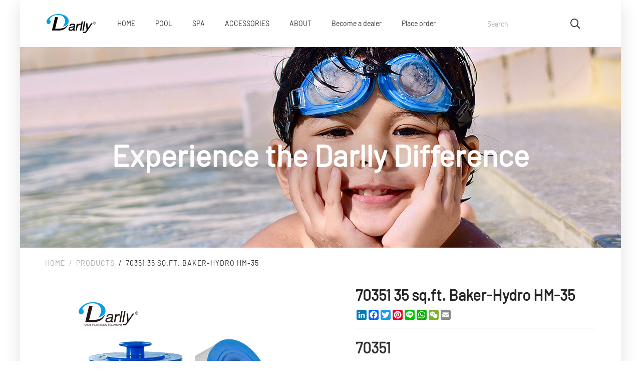

--- FILE ---
content_type: text/html; charset=UTF-8
request_url: https://www.darllyfilter.com/product/70351-35-sq-ft-baker-hydro-hm-35
body_size: 7132
content:
<!doctype html><html lang="en"><head><link media="all" href="https://www.darllyfilter.com/wp-content/cache/autoptimize/css/autoptimize_ed9918e99e804b7b2cbf2db9c3f3e51f.css" rel="stylesheet" /><title>70351 35 Sq.ft. Baker-Hydro HM-35 - Darlly Pool &amp; Spa Filtration</title><meta charset="utf-8"><meta http-equiv="X-UA-Compatible" content="IE=edge"><meta name="viewport" content="width=device-width, initial-scale=1, shrink-to-fit=no"><link rel="shortcut icon" href="https://www.darllyfilter.com/wp-content/themes/darllyfilter/assets/images/favicon.svg" type="image/x-icon"><meta name="description" content="70351 OD 7&quot;（178mm） Length 9-13/16&quot;（249mm） Top injection molded knob Handle Bottom injection molded cone adapter Manufacturer 35 sq.ft. Baker-Hydro HM-35"/><meta name="robots" content="follow, index, max-snippet:-1, max-video-preview:-1, max-image-preview:large"/><link rel="canonical" href="https://www.darllyfilter.com/product/70351-35-sq-ft-baker-hydro-hm-35" /><meta property="og:locale" content="en_US" /><meta property="og:type" content="article" /><meta property="og:title" content="70351 35 Sq.ft. Baker-Hydro HM-35 - Darlly Pool &amp; Spa Filtration" /><meta property="og:description" content="70351 OD 7&quot;（178mm） Length 9-13/16&quot;（249mm） Top injection molded knob Handle Bottom injection molded cone adapter Manufacturer 35 sq.ft. Baker-Hydro HM-35" /><meta property="og:url" content="https://www.darllyfilter.com/product/70351-35-sq-ft-baker-hydro-hm-35" /><meta property="og:site_name" content="Darlly Pool &amp; Spa Filtration" /><meta property="og:updated_time" content="2022-11-07T20:19:07-05:00" /><meta property="og:image" content="https://www.darllyfilter.com/wp-content/uploads/2022/09/70351.jpg" /><meta property="og:image:secure_url" content="https://www.darllyfilter.com/wp-content/uploads/2022/09/70351.jpg" /><meta property="og:image:width" content="1000" /><meta property="og:image:height" content="1000" /><meta property="og:image:alt" content="70351  35 sq.ft. Baker-Hydro HM-35" /><meta property="og:image:type" content="image/jpeg" /><meta name="twitter:card" content="summary_large_image" /><meta name="twitter:title" content="70351 35 Sq.ft. Baker-Hydro HM-35 - Darlly Pool &amp; Spa Filtration" /><meta name="twitter:description" content="70351 OD 7&quot;（178mm） Length 9-13/16&quot;（249mm） Top injection molded knob Handle Bottom injection molded cone adapter Manufacturer 35 sq.ft. Baker-Hydro HM-35" /><meta name="twitter:image" content="https://www.darllyfilter.com/wp-content/uploads/2022/09/70351.jpg" /><meta name="twitter:label1" content="Written by" /><meta name="twitter:data1" content="darlly" /><meta name="twitter:label2" content="Time to read" /><meta name="twitter:data2" content="Less than a minute" /> <script type="application/ld+json" class="rank-math-schema">{"@context":"https://schema.org","@graph":[{"@type":"BreadcrumbList","@id":"https://www.darllyfilter.com/product/70351-35-sq-ft-baker-hydro-hm-35#breadcrumb","itemListElement":[{"@type":"ListItem","position":"1","item":{"@id":"https://www.darllyfilter.com","name":"HOME"}},{"@type":"ListItem","position":"2","item":{"@id":"https://www.darllyfilter.com/product","name":"Products"}},{"@type":"ListItem","position":"3","item":{"@id":"https://www.darllyfilter.com/product/70351-35-sq-ft-baker-hydro-hm-35","name":"70351  35 sq.ft. Baker-Hydro HM-35"}}]}]}</script>    <script async src="https://www.googletagmanager.com/gtag/js?id=G-ZXWW926FF5"></script> <script>window.dataLayer=window.dataLayer||[];function gtag(){dataLayer.push(arguments);}
gtag('js',new Date());gtag('config','G-ZXWW926FF5');</script> </head><body><div class="position-relative container container-o container-xxl-o shadow"><header class="main-header navbar-light header-sticky header-sticky-smart header-mobile-xl"><div class="sticky-area" style="left:0"><div class="px-o15 px-lg-o60"><div class="d-flex align-items-center"><nav class="navbar navbar-expand-xl bg-transparent px-0 w-100 w-xl-auto"> <a class="navbar-brand mr-7" href="/"> <img src="https://www.darllyfilter.com/wp-content/themes/darllyfilter/assets/images/logo-white.svg" alt="Darlly Filter" class="default-logo d-block d-xl-none"> <img src="https://www.darllyfilter.com/wp-content/themes/darllyfilter/assets/images/logo.svg" alt="Darlly Filter" class="default-logo d-none d-xl-block"> </a> <button class="navbar-toggler border-0 px-0" type="button" data-toggle="collapse"
 data-target="#primaryMenu02" aria-controls="primaryMenu02" aria-expanded="false"
 aria-label="Toggle navigation"> <span class="text-white fs-24"><i class="fal fa-bars"></i></span> </button><div class="collapse navbar-collapse mt-3 mt-xl-0" id="primaryMenu02"><ul class="navbar-nav hover-menu main-menu px-0 mx-xl-n4"><li class="nav-item py-2 py-xl-5 px-0 px-xl-4"><a href="/" class="nav-link p-0">HOME</a></li><li class="nav-item py-2 py-xl-5 px-0 px-xl-4"><a href="https://www.darllyfilter.com/pool" class="nav-link p-0">POOL</a></li><li class="nav-item py-2 py-xl-5 px-0 px-xl-4"><a href="https://www.darllyfilter.com/spa" class="nav-link p-0">SPA</a></li><li class="nav-item py-2 py-xl-5 px-0 px-xl-4"><a href="https://www.darllyfilter.com/accessories" class="nav-link p-0">ACCESSORIES</a></li><li class="nav-item py-2 py-xl-5 px-0 px-xl-4"><a href="https://www.darllyfilter.com/about-us" class="nav-link p-0">ABOUT</a></li><li class="nav-item py-2 py-xl-5 px-0 px-xl-4"><a href="https://www.darllyfilter.com/contact-us" class="nav-link p-0">Become a dealer</a></li><li class="nav-item py-2 py-xl-5 px-0 px-xl-4"><a href="https://www.darllyfilter.com/place-order" class="nav-link p-0">Place order</a></li></ul><div class="d-block d-xl-none"><ul
 class="navbar-nav flex-row ml-auto align-items-center justify-content-lg-end flex-wrap py-2"><li class="nav-item ml-auto w-100 w-sm-auto"><form class="header_search" method="get" action="https://www.darllyfilter.com"><div class="form-group mb-0 position-relative flex-md-3 mt-3 mt-md-0"> <input type="text"
 class="form-control form-control-lg border-0 shadow-none rounded-left-md-0 pr-8 bg-white placeholder-muted"
 id="key-word-1" name="s" placeholder="Search"> <button type="submit"
 class="btn position-absolute pos-fixed-right-center p-0 text-heading fs-20 mr-4 shadow-none"> <i class="far fa-search"></i> </button></div></form></li></ul></div></div></nav><div class="ml-auto d-none d-xl-block"><ul
 class="navbar-nav flex-row ml-auto align-items-center justify-content-lg-end flex-wrap py-2"><li class="nav-item mr-auto mr-lg-2"><form class="header_search" method="get" action="https://www.darllyfilter.com"><div
 class="form-group mb-0 position-relative flex-md-3 mt-3 mt-md-0 d-none d-lg-block"> <input type="text"
 class="form-control form-control-lg border-0 shadow-none pr-8 bg-white placeholder-muted"
 id="key-word-1" name="s" placeholder="Search"> <button type="submit"
 class="btn position-absolute pos-fixed-right-center p-0 text-heading fs-20 mr-4 shadow-none"> <i class="far fa-search"></i> </button></div></form></li></ul></div></div></div></div></header><main id="content"><section style="background-image: url('https://www.darllyfilter.com/wp-content/themes/darllyfilter/assets/images/bg-product.jpg')" class="bg-img-cover-center py-10 pt-md-16 pb-md-10"><div class="px-o15 px-lg-o60 position-relative z-index-2 text-center"><div class="mxw-940 bg-overlay-gradient-9"><h1 class="text-white fs-30 fs-md-60 lh-15 mt-4 mb-10" data-animate="fadeInRight">Experience the Darlly Difference</h1></div></div></section><section class="py-2"><div class="px-o15 px-lg-o60"><nav aria-label="breadcrumb"><ol class="breadcrumb pt-6 pt-lg-2 lh-15 pb-5"><li class="breadcrumb-item"><a href="https://www.darllyfilter.com">HOME</a></li><li class="breadcrumb-item"><a href="https://www.darllyfilter.com/product">Products</a></li><li class="breadcrumb-item active">70351  35 sq.ft. Baker-Hydro HM-35</li></ol></nav></div></section><section class="pb-10"><div class="px-o15 px-lg-o60"><div class="row no-gutters"><div class="galleries position-relative col-lg-6 col-md-12"><div class="slick-slider slider-for-01 mx-0" data-slick-options='{"slidesToShow": 1, "autoplay":false,"dots":false,"arrows":true,"asNavFor": ".slider-nav-01"}'><div class="box px-0"><div class="item item-size-3-2"><div class="card p-0 hover-change-image"> <a href="https://www.darllyfilter.com/wp-content/uploads/2022/09/70351.jpg" class="card-img" data-gtf-mfp="true" data-gallery-id="01" style="background-image:url(https://www.darllyfilter.com/wp-content/uploads/2022/09/70351.jpg)"> </a></div></div></div></div><div class="slick-slider slider-nav-01 mt-4 mx-n1" data-slick-options='{"slidesToShow": 6,"autoplay":false,"dots":false,"arrows":false,"asNavFor": ".slider-for-01","focusOnSelect": true,"responsive":[{"breakpoint": 768,"settings": {"slidesToShow": 4}},{"breakpoint": 576,"settings": {"slidesToShow": 2}}]}'><div class="box pb-6 px-0"><div class="bg-hover-white p-1 shadow-hover-xs-3 h-100 rounded-lg"> <img src="https://www.darllyfilter.com/wp-content/uploads/2022/09/70351-150x150.jpg" alt="Gallery 01" class="h-100 w-100 rounded-lg"></div></div></div></div><div class="col-lg-6 col-md-12"><div class="pl-md-10"><h2 class="fs-30 text-dark font-weight-600 lh-13 mb-0">70351  35 sq.ft. Baker-Hydro HM-35</h2><div class="a2a_kit a2a_kit_size_20 a2a_default_style mt-2"> <a class="a2a_button_linkedin"></a> <a class="a2a_button_facebook"></a> <a class="a2a_button_twitter"></a> <a class="a2a_button_pinterest"></a> <a class="a2a_button_line"></a> <a class="a2a_button_whatsapp"></a> <a class="a2a_button_wechat"></a> <a class="a2a_button_email"></a></div> <script async src="https://static.addtoany.com/menu/page.js"></script> <hr class="mb-4"><div><h4 class="fs-30 text-heading mb-2">70351</h4><div class="fs-16"><table class="table table-bordered table-align-middle"><tr><td style="background:#ddd;">OD</td><td class="lh-13">7"（178mm）</td><td style="background:#ddd;">Length</td><td class="lh-13">9-13/16"（249mm）</td></tr><tr><td style="background:#ddd;">Top</td><td class="lh-13">injection molded knob Handle</td><td style="background:#ddd;">Bottom</td><td class="lh-13">injection molded cone adapter</td></tr><tr><td style="background:#ddd;">Manufacturer</td><td colspan="3" class="lh-13">35 sq.ft. Baker-Hydro HM-35</td></tr><tr><td style="background:#ddd;">Replacement</td><td colspan="3" class="lh-13">Unicel：C-7404<br>Filbur：FC-0750<br>Pleatco：PBH-UM35</td></tr></table></div></div><hr class="mb-4"><div class="mb-4"><p class="mb-0">QTY</p><div class="row no-gutters" data-id="1853"><div class="col-6"><div data-id="1" class="input-group"> <span class="quantity-remove btn d-block hover-dark input-group-prepend border bg-transparent" style="color:#696969;"> <span class="fa fa-minus"></span> </span> <input id="1inp" type="text" value="1" name="quantity" class="form-control quantity-count text-center border"> <span class="quantity-add btn d-block hover-dark input-group-append border bg-transparent" style="color:#696969;"> <span class="fa fa-plus"></span> </span></div></div><div class="col-1"></div></div><div class="mt-2 row no-gutters"><div class="col-11"><a class="btn btn-outline-light rounded-lg hover-dark d-block" href="#contactModal" style="color:#696969;background:#ccc;" data-toggle="modal"> <i class="fal fa-heart mr-1"></i>ASK ABOUT THIS PRODUCT </a></div></div></div></div></div></div></div></section><section class="pb-11 bg-gray-01"><div class="px-o15 px-lg-o60"><div class="py-6"><ul class="nav nav-tabs text-uppercase d-md-inline-flex"><li class="nav-item"> <span class="nav-link active shadow-none fs-13"> Related Products </span></li></ul><div class="shadow-none py-7 px-6 bg-white"><div class="card border-0 bg-transparent"><div class="card-body p-0"><div class="slick-slider slick-dots-mt-0" data-slick-options='{"slidesToShow": 4,"slidesToScroll": 4,"dots":false,"responsive":[{"breakpoint": 1600,"settings": {"slidesToShow":4,"slidesToScroll": 4}},{"breakpoint": 992,"settings": {"slidesToShow":2,"slidesToScroll":2}},{"breakpoint": 768,"settings": {"slidesToShow": 2,"slidesToScroll":2}},{"breakpoint": 576,"settings": {"slidesToShow": 1,"slidesToScroll":1}}]}'><div class="box pb-7 pt-2"><div class="card shadow-hover-xs-4" data-animate="fadeInUp"><div class="card-header bg-transparent px-4 pt-4 pb-3"><div class="position-relative d-block rounded-lg hover-change-image bg-hover-overlay card-img"> <img src="https://www.darllyfilter.com/wp-content/uploads/2022/09/60352.jpg" alt="60352  35 sq.ft. Four Seasons"><div class="card-img-overlay d-flex flex-column justify-content-center"><ul class="list-inline mb-0 hover-image text-center"><li class="list-inline-item"> <a href="https://www.darllyfilter.com/product/60352-35-sq-ft-four-seasons-2" class="w-52px h-52 rounded-circle d-inline-flex align-items-center justify-content-center text-heading bg-white bg-hover-primary hover-white" data-toggle="tooltip" title="View Product"> <i class="fas fa-search"></i> </a></li></ul></div></div></div><div class="card-body py-2"><h2 class="fs-16 lh-15 mb-0 font-weight-normal"><a href="https://www.darllyfilter.com/product/60352-35-sq-ft-four-seasons-2" class="text-dark hover-primary" title="60352  35 sq.ft. Four Seasons" data-toggle="tooltip">60352  35 sq.ft. Four Seasons</a></h2></div></div></div><div class="box pb-7 pt-2"><div class="card shadow-hover-xs-4" data-animate="fadeInUp"><div class="card-header bg-transparent px-4 pt-4 pb-3"><div class="position-relative d-block rounded-lg hover-change-image bg-hover-overlay card-img"> <img src="https://www.darllyfilter.com/wp-content/uploads/2022/09/60351.jpg" alt="60351  35 sq.ft. Top Load"><div class="card-img-overlay d-flex flex-column justify-content-center"><ul class="list-inline mb-0 hover-image text-center"><li class="list-inline-item"> <a href="https://www.darllyfilter.com/product/60351-35-sq-ft-top-load-2" class="w-52px h-52 rounded-circle d-inline-flex align-items-center justify-content-center text-heading bg-white bg-hover-primary hover-white" data-toggle="tooltip" title="View Product"> <i class="fas fa-search"></i> </a></li></ul></div></div></div><div class="card-body py-2"><h2 class="fs-16 lh-15 mb-0 font-weight-normal"><a href="https://www.darllyfilter.com/product/60351-35-sq-ft-top-load-2" class="text-dark hover-primary" title="60351  35 sq.ft. Top Load" data-toggle="tooltip">60351  35 sq.ft. Top Load</a></h2></div></div></div><div class="box pb-7 pt-2"><div class="card shadow-hover-xs-4" data-animate="fadeInUp"><div class="card-header bg-transparent px-4 pt-4 pb-3"><div class="position-relative d-block rounded-lg hover-change-image bg-hover-overlay card-img"> <img src="https://www.darllyfilter.com/wp-content/uploads/2022/08/50451.jpg" alt="50451  45 sq.ft Rec Warehouse S2/G2 Spa, Rainbow, Waterway"><div class="card-img-overlay d-flex flex-column justify-content-center"><ul class="list-inline mb-0 hover-image text-center"><li class="list-inline-item"> <a href="https://www.darllyfilter.com/product/50451-45-sq-ft-rec-warehouse-s2-g2-spa-rainbow-waterway-2" class="w-52px h-52 rounded-circle d-inline-flex align-items-center justify-content-center text-heading bg-white bg-hover-primary hover-white" data-toggle="tooltip" title="View Product"> <i class="fas fa-search"></i> </a></li></ul></div></div></div><div class="card-body py-2"><h2 class="fs-16 lh-15 mb-0 font-weight-normal"><a href="https://www.darllyfilter.com/product/50451-45-sq-ft-rec-warehouse-s2-g2-spa-rainbow-waterway-2" class="text-dark hover-primary" title="50451  45 sq.ft Rec Warehouse S2/G2 Spa, Rainbow, Waterway" data-toggle="tooltip">50451  45 sq.ft Rec Warehouse S2/G2 Spa, Rainbo...</a></h2></div></div></div><div class="box pb-7 pt-2"><div class="card shadow-hover-xs-4" data-animate="fadeInUp"><div class="card-header bg-transparent px-4 pt-4 pb-3"><div class="position-relative d-block rounded-lg hover-change-image bg-hover-overlay card-img"> <img src="https://www.darllyfilter.com/wp-content/uploads/2022/09/50251.jpg" alt="50251  25 sq.ft. Jacuzzi CFR-25(In-Line)"><div class="card-img-overlay d-flex flex-column justify-content-center"><ul class="list-inline mb-0 hover-image text-center"><li class="list-inline-item"> <a href="https://www.darllyfilter.com/product/50251-25-sq-ft-jacuzzi-cfr-25in-line-2" class="w-52px h-52 rounded-circle d-inline-flex align-items-center justify-content-center text-heading bg-white bg-hover-primary hover-white" data-toggle="tooltip" title="View Product"> <i class="fas fa-search"></i> </a></li></ul></div></div></div><div class="card-body py-2"><h2 class="fs-16 lh-15 mb-0 font-weight-normal"><a href="https://www.darllyfilter.com/product/50251-25-sq-ft-jacuzzi-cfr-25in-line-2" class="text-dark hover-primary" title="50251  25 sq.ft. Jacuzzi CFR-25(In-Line)" data-toggle="tooltip">50251  25 sq.ft. Jacuzzi CFR-25(In-Line)</a></h2></div></div></div><div class="box pb-7 pt-2"><div class="card shadow-hover-xs-4" data-animate="fadeInUp"><div class="card-header bg-transparent px-4 pt-4 pb-3"><div class="position-relative d-block rounded-lg hover-change-image bg-hover-overlay card-img"> <img src="https://www.darllyfilter.com/wp-content/uploads/2022/09/40202.jpg" alt="40202  20 sq.ft. Aqua Spa"><div class="card-img-overlay d-flex flex-column justify-content-center"><ul class="list-inline mb-0 hover-image text-center"><li class="list-inline-item"> <a href="https://www.darllyfilter.com/product/40202-20-sq-ft-aqua-spa-2" class="w-52px h-52 rounded-circle d-inline-flex align-items-center justify-content-center text-heading bg-white bg-hover-primary hover-white" data-toggle="tooltip" title="View Product"> <i class="fas fa-search"></i> </a></li></ul></div></div></div><div class="card-body py-2"><h2 class="fs-16 lh-15 mb-0 font-weight-normal"><a href="https://www.darllyfilter.com/product/40202-20-sq-ft-aqua-spa-2" class="text-dark hover-primary" title="40202  20 sq.ft. Aqua Spa" data-toggle="tooltip">40202  20 sq.ft. Aqua Spa</a></h2></div></div></div><div class="box pb-7 pt-2"><div class="card shadow-hover-xs-4" data-animate="fadeInUp"><div class="card-header bg-transparent px-4 pt-4 pb-3"><div class="position-relative d-block rounded-lg hover-change-image bg-hover-overlay card-img"> <img src="https://www.darllyfilter.com/wp-content/uploads/2022/09/40101.jpg" alt="40101  10 sq.ft Skim Filter"><div class="card-img-overlay d-flex flex-column justify-content-center"><ul class="list-inline mb-0 hover-image text-center"><li class="list-inline-item"> <a href="https://www.darllyfilter.com/product/40101-10-sq-ft-skim-filter-2" class="w-52px h-52 rounded-circle d-inline-flex align-items-center justify-content-center text-heading bg-white bg-hover-primary hover-white" data-toggle="tooltip" title="View Product"> <i class="fas fa-search"></i> </a></li></ul></div></div></div><div class="card-body py-2"><h2 class="fs-16 lh-15 mb-0 font-weight-normal"><a href="https://www.darllyfilter.com/product/40101-10-sq-ft-skim-filter-2" class="text-dark hover-primary" title="40101  10 sq.ft Skim Filter" data-toggle="tooltip">40101  10 sq.ft Skim Filter</a></h2></div></div></div><div class="box pb-7 pt-2"><div class="card shadow-hover-xs-4" data-animate="fadeInUp"><div class="card-header bg-transparent px-4 pt-4 pb-3"><div class="position-relative d-block rounded-lg hover-change-image bg-hover-overlay card-img"> <img src="https://www.darllyfilter.com/wp-content/uploads/2022/09/81757.jpg" alt="81757  175 sq.ft Hayward X Stream CC1750RE"><div class="card-img-overlay d-flex flex-column justify-content-center"><ul class="list-inline mb-0 hover-image text-center"><li class="list-inline-item"> <a href="https://www.darllyfilter.com/product/81757-175-sq-ft-hayward-x-stream-cc1750re-2" class="w-52px h-52 rounded-circle d-inline-flex align-items-center justify-content-center text-heading bg-white bg-hover-primary hover-white" data-toggle="tooltip" title="View Product"> <i class="fas fa-search"></i> </a></li></ul></div></div></div><div class="card-body py-2"><h2 class="fs-16 lh-15 mb-0 font-weight-normal"><a href="https://www.darllyfilter.com/product/81757-175-sq-ft-hayward-x-stream-cc1750re-2" class="text-dark hover-primary" title="81757  175 sq.ft Hayward X Stream CC1750RE" data-toggle="tooltip">81757  175 sq.ft Hayward X Stream CC1750RE</a></h2></div></div></div><div class="box pb-7 pt-2"><div class="card shadow-hover-xs-4" data-animate="fadeInUp"><div class="card-header bg-transparent px-4 pt-4 pb-3"><div class="position-relative d-block rounded-lg hover-change-image bg-hover-overlay card-img"> <img src="https://www.darllyfilter.com/wp-content/uploads/2022/09/70759.jpg" alt="70759  75 sq.ft. Dimnesion One Spas"><div class="card-img-overlay d-flex flex-column justify-content-center"><ul class="list-inline mb-0 hover-image text-center"><li class="list-inline-item"> <a href="https://www.darllyfilter.com/product/70759-75-sq-ft-dimnesion-one-spas-2" class="w-52px h-52 rounded-circle d-inline-flex align-items-center justify-content-center text-heading bg-white bg-hover-primary hover-white" data-toggle="tooltip" title="View Product"> <i class="fas fa-search"></i> </a></li></ul></div></div></div><div class="card-body py-2"><h2 class="fs-16 lh-15 mb-0 font-weight-normal"><a href="https://www.darllyfilter.com/product/70759-75-sq-ft-dimnesion-one-spas-2" class="text-dark hover-primary" title="70759  75 sq.ft. Dimnesion One Spas" data-toggle="tooltip">70759  75 sq.ft. Dimnesion One Spas</a></h2></div></div></div><div class="box pb-7 pt-2"><div class="card shadow-hover-xs-4" data-animate="fadeInUp"><div class="card-header bg-transparent px-4 pt-4 pb-3"><div class="position-relative d-block rounded-lg hover-change-image bg-hover-overlay card-img"> <img src="https://www.darllyfilter.com/wp-content/uploads/2022/09/80951.jpg" alt="80951  90 sq.ft. Hayward CX900RE, Sta-Rite PXC-95, Waterway Pro Clean 100"><div class="card-img-overlay d-flex flex-column justify-content-center"><ul class="list-inline mb-0 hover-image text-center"><li class="list-inline-item"> <a href="https://www.darllyfilter.com/product/80951-90-sq-ft-hayward-cx900re-sta-rite-pxc-95-waterway-pro-clean-100-2" class="w-52px h-52 rounded-circle d-inline-flex align-items-center justify-content-center text-heading bg-white bg-hover-primary hover-white" data-toggle="tooltip" title="View Product"> <i class="fas fa-search"></i> </a></li></ul></div></div></div><div class="card-body py-2"><h2 class="fs-16 lh-15 mb-0 font-weight-normal"><a href="https://www.darllyfilter.com/product/80951-90-sq-ft-hayward-cx900re-sta-rite-pxc-95-waterway-pro-clean-100-2" class="text-dark hover-primary" title="80951  90 sq.ft. Hayward CX900RE, Sta-Rite PXC-95, Waterway Pro Clean 100" data-toggle="tooltip">80951  90 sq.ft. Hayward CX900RE, Sta-Rite PXC-...</a></h2></div></div></div><div class="box pb-7 pt-2"><div class="card shadow-hover-xs-4" data-animate="fadeInUp"><div class="card-header bg-transparent px-4 pt-4 pb-3"><div class="position-relative d-block rounded-lg hover-change-image bg-hover-overlay card-img"> <img src="https://www.darllyfilter.com/wp-content/uploads/2022/09/42513.jpg" alt="42513  25 sq.ft. Rainbow, Waterway Plastics, Custom Molded Products"><div class="card-img-overlay d-flex flex-column justify-content-center"><ul class="list-inline mb-0 hover-image text-center"><li class="list-inline-item"> <a href="https://www.darllyfilter.com/product/42513-25-sq-ft-rainbow-waterway-plastics-custom-molded-products" class="w-52px h-52 rounded-circle d-inline-flex align-items-center justify-content-center text-heading bg-white bg-hover-primary hover-white" data-toggle="tooltip" title="View Product"> <i class="fas fa-search"></i> </a></li></ul></div></div></div><div class="card-body py-2"><h2 class="fs-16 lh-15 mb-0 font-weight-normal"><a href="https://www.darllyfilter.com/product/42513-25-sq-ft-rainbow-waterway-plastics-custom-molded-products" class="text-dark hover-primary" title="42513  25 sq.ft. Rainbow, Waterway Plastics, Custom Molded Products" data-toggle="tooltip">42513  25 sq.ft. Rainbow, Waterway Plastics, Cu...</a></h2></div></div></div><div class="box pb-7 pt-2"><div class="card shadow-hover-xs-4" data-animate="fadeInUp"><div class="card-header bg-transparent px-4 pt-4 pb-3"><div class="position-relative d-block rounded-lg hover-change-image bg-hover-overlay card-img"> <img src="https://www.darllyfilter.com/wp-content/uploads/2022/09/91508.jpg" alt="91508  155 sq. ft. Astral / Fluidra ZX310 #78088"><div class="card-img-overlay d-flex flex-column justify-content-center"><ul class="list-inline mb-0 hover-image text-center"><li class="list-inline-item"> <a href="https://www.darllyfilter.com/product/91508-155-sq-ft-astral-fluidra-zx310-78088-2" class="w-52px h-52 rounded-circle d-inline-flex align-items-center justify-content-center text-heading bg-white bg-hover-primary hover-white" data-toggle="tooltip" title="View Product"> <i class="fas fa-search"></i> </a></li></ul></div></div></div><div class="card-body py-2"><h2 class="fs-16 lh-15 mb-0 font-weight-normal"><a href="https://www.darllyfilter.com/product/91508-155-sq-ft-astral-fluidra-zx310-78088-2" class="text-dark hover-primary" title="91508  155 sq. ft. Astral / Fluidra ZX310 #78088" data-toggle="tooltip">91508  155 sq. ft. Astral / Fluidra ZX310 #78088</a></h2></div></div></div><div class="box pb-7 pt-2"><div class="card shadow-hover-xs-4" data-animate="fadeInUp"><div class="card-header bg-transparent px-4 pt-4 pb-3"><div class="position-relative d-block rounded-lg hover-change-image bg-hover-overlay card-img"> <img src="https://www.darllyfilter.com/wp-content/uploads/2022/09/91503.jpg" alt="91503  150 sq.ft. Waterway Cleanwater, Rec, Warehouse"><div class="card-img-overlay d-flex flex-column justify-content-center"><ul class="list-inline mb-0 hover-image text-center"><li class="list-inline-item"> <a href="https://www.darllyfilter.com/product/91503-150-sq-ft-waterway-cleanwater-rec-warehouse-2" class="w-52px h-52 rounded-circle d-inline-flex align-items-center justify-content-center text-heading bg-white bg-hover-primary hover-white" data-toggle="tooltip" title="View Product"> <i class="fas fa-search"></i> </a></li></ul></div></div></div><div class="card-body py-2"><h2 class="fs-16 lh-15 mb-0 font-weight-normal"><a href="https://www.darllyfilter.com/product/91503-150-sq-ft-waterway-cleanwater-rec-warehouse-2" class="text-dark hover-primary" title="91503  150 sq.ft. Waterway Cleanwater, Rec, Warehouse" data-toggle="tooltip">91503  150 sq.ft. Waterway Cleanwater, Rec, War...</a></h2></div></div></div><div class="box pb-7 pt-2"><div class="card shadow-hover-xs-4" data-animate="fadeInUp"><div class="card-header bg-transparent px-4 pt-4 pb-3"><div class="position-relative d-block rounded-lg hover-change-image bg-hover-overlay card-img"> <img src="https://www.darllyfilter.com/wp-content/uploads/2022/09/81203.jpg" alt="81203  120 sq.ft. Diamante Spas"><div class="card-img-overlay d-flex flex-column justify-content-center"><ul class="list-inline mb-0 hover-image text-center"><li class="list-inline-item"> <a href="https://www.darllyfilter.com/product/81203-120-sq-ft-diamante-spas-2" class="w-52px h-52 rounded-circle d-inline-flex align-items-center justify-content-center text-heading bg-white bg-hover-primary hover-white" data-toggle="tooltip" title="View Product"> <i class="fas fa-search"></i> </a></li></ul></div></div></div><div class="card-body py-2"><h2 class="fs-16 lh-15 mb-0 font-weight-normal"><a href="https://www.darllyfilter.com/product/81203-120-sq-ft-diamante-spas-2" class="text-dark hover-primary" title="81203  120 sq.ft. Diamante Spas" data-toggle="tooltip">81203  120 sq.ft. Diamante Spas</a></h2></div></div></div><div class="box pb-7 pt-2"><div class="card shadow-hover-xs-4" data-animate="fadeInUp"><div class="card-header bg-transparent px-4 pt-4 pb-3"><div class="position-relative d-block rounded-lg hover-change-image bg-hover-overlay card-img"> <img src="https://www.darllyfilter.com/wp-content/uploads/2022/09/70671.jpg" alt="70671  67.5 sq.ft. Purex CF-67.5 (Tango Pools)"><div class="card-img-overlay d-flex flex-column justify-content-center"><ul class="list-inline mb-0 hover-image text-center"><li class="list-inline-item"> <a href="https://www.darllyfilter.com/product/70671-67-5-sq-ft-purex-cf-67-5-tango-pools-2" class="w-52px h-52 rounded-circle d-inline-flex align-items-center justify-content-center text-heading bg-white bg-hover-primary hover-white" data-toggle="tooltip" title="View Product"> <i class="fas fa-search"></i> </a></li></ul></div></div></div><div class="card-body py-2"><h2 class="fs-16 lh-15 mb-0 font-weight-normal"><a href="https://www.darllyfilter.com/product/70671-67-5-sq-ft-purex-cf-67-5-tango-pools-2" class="text-dark hover-primary" title="70671  67.5 sq.ft. Purex CF-67.5 (Tango Pools)" data-toggle="tooltip">70671  67.5 sq.ft. Purex CF-67.5 (Tango Pools)</a></h2></div></div></div><div class="box pb-7 pt-2"><div class="card shadow-hover-xs-4" data-animate="fadeInUp"><div class="card-header bg-transparent px-4 pt-4 pb-3"><div class="position-relative d-block rounded-lg hover-change-image bg-hover-overlay card-img"> <img src="https://www.darllyfilter.com/wp-content/uploads/2022/09/70653.jpg" alt="70653  65 sq.ft. Sundance Spas"><div class="card-img-overlay d-flex flex-column justify-content-center"><ul class="list-inline mb-0 hover-image text-center"><li class="list-inline-item"> <a href="https://www.darllyfilter.com/product/70653-65-sq-ft-sundance-spas-2" class="w-52px h-52 rounded-circle d-inline-flex align-items-center justify-content-center text-heading bg-white bg-hover-primary hover-white" data-toggle="tooltip" title="View Product"> <i class="fas fa-search"></i> </a></li></ul></div></div></div><div class="card-body py-2"><h2 class="fs-16 lh-15 mb-0 font-weight-normal"><a href="https://www.darllyfilter.com/product/70653-65-sq-ft-sundance-spas-2" class="text-dark hover-primary" title="70653  65 sq.ft. Sundance Spas" data-toggle="tooltip">70653  65 sq.ft. Sundance Spas</a></h2></div></div></div><div class="box pb-7 pt-2"><div class="card shadow-hover-xs-4" data-animate="fadeInUp"><div class="card-header bg-transparent px-4 pt-4 pb-3"><div class="position-relative d-block rounded-lg hover-change-image bg-hover-overlay card-img"> <img src="https://www.darllyfilter.com/wp-content/uploads/2022/09/40025.jpg" alt="40025  2.5 sq.ft. Aqua Leisure Size&#8221;1&#8243;,Intex Sand-n-Sun Size&#8221;D&#8221;"><div class="card-img-overlay d-flex flex-column justify-content-center"><ul class="list-inline mb-0 hover-image text-center"><li class="list-inline-item"> <a href="https://www.darllyfilter.com/product/40025-2-5-sq-ft-aqua-leisure-size1intex-sand-n-sun-sized" class="w-52px h-52 rounded-circle d-inline-flex align-items-center justify-content-center text-heading bg-white bg-hover-primary hover-white" data-toggle="tooltip" title="View Product"> <i class="fas fa-search"></i> </a></li></ul></div></div></div><div class="card-body py-2"><h2 class="fs-16 lh-15 mb-0 font-weight-normal"><a href="https://www.darllyfilter.com/product/40025-2-5-sq-ft-aqua-leisure-size1intex-sand-n-sun-sized" class="text-dark hover-primary" title="40025  2.5 sq.ft. Aqua Leisure Size&#8221;1&#8243;,Intex Sand-n-Sun Size&#8221;D&#8221;" data-toggle="tooltip">40025  2.5 sq.ft. Aqua Leisure Size&#8221;1&#82...</a></h2></div></div></div></div></div></div></div></div><div class="mb-10"><ul class="nav nav-tabs text-uppercase d-md-inline-flex"><li class="nav-item"> <span class="nav-link active shadow-none fs-13"> Description </span></li></ul><div class="shadow-none py-7 px-6 bg-white"><div class="card border-0 bg-transparent"><div class="card-body p-0"><figure class="wp-block-table is-style-stripes has-medium-font-size"><table><tbody><tr><td><strong>70351</strong></td><td></td></tr><tr><td>OD</td><td>7"（178mm）</td></tr><tr><td>Length</td><td>9-13/16"（249mm）</td></tr><tr><td>Top</td><td>injection molded knob Handle</td></tr><tr><td>Bottom</td><td>injection molded cone adapter</td></tr><tr><td>Manufacturer</td><td>35 sq.ft. Baker-Hydro HM-35</td></tr><tr><td>Replacement</td><td>Unicel：C-7404<br>Filbur：FC-0750<br>Pleatco：PBH-UM35</td></tr></tbody></table></figure></div></div></div></div></div></section></main><footer class="pt-8 footer globalFooter text-white"><div class="px-o15 px-lg-o60"><div class="row justify-content-between"><div class="col-md-6 col-lg-3 mb-6 mb-md-0"> <a class="d-block mb-4" href="#"> <img src="https://www.darllyfilter.com/wp-content/themes/darllyfilter/assets/images/logo-white.svg" alt="Darlly Filter" class="footer-logo"> </a><div class="lh-15 font-weight-500"><p class="mb-4 lh-17">Darlly Pool and Spa has become one of the largest replacement cartridge filter manufacturer in the world.</p><ul class="list-inline mb-0"><li class="list-inline-item mr-0"> <a href="#" target="" class="text-white opacity-3 fs-25 pr-5 opacity-hover-10"><i class="fab fa-youtube"></i></a></li><li class="list-inline-item mr-0"> <a href="#" target="" class="text-white opacity-3 fs-25 pr-5 opacity-hover-10"><i class="fab fa-twitter"></i></a></li><li class="list-inline-item mr-0"> <a href="https://www.linkedin.com/company/hangzhou-darlly-filtration-equipment-co-ltd/" target="_blank" class="text-white opacity-3 fs-25 pr-5 opacity-hover-10"><i class="fab fa-linkedin-in"></i></a></li><li class="list-inline-item mr-0"> <a href="https://www.facebook.com/Darlly-Pool-Spa-113235468060454" target="_blank" class="text-white opacity-3 fs-25 pr-5 opacity-hover-10"><i class="fab fa-facebook-f"></i></a></li></ul></div></div><div class="col-md-6 col-lg-2 mb-6 mb-md-0"><div class="col-md-6 col-lg-12 px-0"><h4 class="text-white fs-16 my-2 font-weight-500"><a class="text-white" href="https://www.darllyfilter.com/pool" target="">Pool</a></h4></div><div class="col-md-6 col-lg-12 px-0"><h4 class="text-white fs-16 my-2 font-weight-500"><a class="text-white" href="https://www.darllyfilter.com/spa" target="">Spa</a></h4></div><div class="col-md-6 col-lg-12 px-0"><h4 class="text-white fs-16 my-2 font-weight-500"><a class="text-white" href="https://www.darllyfilter.com/accessories" target="">Accessories</a></h4></div><div class="col-md-6 col-lg-12 px-0"><h4 class="text-white fs-16 my-2 font-weight-500"><a class="text-white" href="/wp-content/uploads/2025/01/Darlly-Pool-and-Spa-Cartridge-Filters-23A.pdf" target="_blank">Catalog</a></h4></div><div class="col-md-6 col-lg-12 px-0"><h4 class="text-white fs-16 my-2 font-weight-500"><a class="text-white" href="https://www.darllyfilter.com/contact-us" target="">Become a dealer</a></h4></div></div><div class="col-md-6 col-lg-7 row"><div class="row pl-15px"><div class="col-12 font-weight-600 fs-20 mt-2">Contact Us</div><div class="col-12">TEL：909-591-7999</div><div class="col-12">FAX： 909-591-9555</div><div class="col-12">E-mail：sales@darllyfiltration.com</div><div class="col-12">Add： 1121 W State St Ontario CA, 91762</div><div class="col-12">&nbsp;</div></div></div></div></div><div class="footer-copy mt-6"><div class="px-o15 px-lg-o60"><p class="pt-3 pb-3 mb-0 text-white lh-17"> &copy;2023 Hangzhou Darlly Filtration Equipment Co., Ltd. All rights reserved.</p></div></div></footer></div><div class="position-fixed pos-fixed-bottom-right p-6 z-index-10"> <a href="#" class="gtf-back-to-top bg-white text-primary hover-white bg-hover-primary shadow p-0 w-52px h-52 rounded-circle fs-20 d-flex align-items-center justify-content-center" title="Back To Top"><i class="fal fa-arrow-up"></i></a></div> <script type='text/javascript' id='contact-form-7-js-extra'>var wpcf7={"api":{"root":"https:\/\/www.darllyfilter.com\/wp-json\/","namespace":"contact-form-7\/v1"},"cached":"1"};</script> <script type='text/javascript' src='https://www.darllyfilter.com/wp-content/themes/darllyfilter/assets/vendors/jquery.min.js?ver=1.0' id='jquery.min-js'></script> <script type='text/javascript' src='https://www.recaptcha.net/recaptcha/api.js?render=6LchpwIlAAAAAO4n102xLzKeCzIT8mrkpvHVmshD&#038;ver=3.0' id='google-recaptcha-js'></script> <script type='text/javascript' src='https://www.darllyfilter.com/wp-includes/js/dist/vendor/regenerator-runtime.min.js?ver=0.13.9' id='regenerator-runtime-js'></script> <script type='text/javascript' src='https://www.darllyfilter.com/wp-includes/js/dist/vendor/wp-polyfill.min.js?ver=3.15.0' id='wp-polyfill-js'></script> <script type='text/javascript' id='wpcf7-recaptcha-js-extra'>var wpcf7_recaptcha={"sitekey":"6LchpwIlAAAAAO4n102xLzKeCzIT8mrkpvHVmshD","actions":{"homepage":"homepage","contactform":"contactform"}};</script> <div class="modal fade" id="contactModal" tabindex="-1" aria-labelledby="contactModalLabel" aria-hidden="true"><div class="modal-dialog modal-lg"><div class="modal-content"><div class="modal-header"><h5 class="modal-title" id="contactModalLabel">70351  35 sq.ft. Baker-Hydro HM-35</h5> <button type="button" class="close" data-dismiss="modal" aria-label="Close"> <span aria-hidden="true">&times;</span> </button></div><div class="modal-body"><div class="wpcf7 no-js" id="wpcf7-f194-o1" lang="zh-CN" dir="ltr"><div class="screen-reader-response"><p role="status" aria-live="polite" aria-atomic="true"></p><ul></ul></div><form action="/product/70351-35-sq-ft-baker-hydro-hm-35#wpcf7-f194-o1" method="post" class="wpcf7-form init" aria-label="Contact form" novalidate="novalidate" data-status="init"><div style="display: none;"> <input type="hidden" name="_wpcf7" value="194" /> <input type="hidden" name="_wpcf7_version" value="5.7.1" /> <input type="hidden" name="_wpcf7_locale" value="zh_CN" /> <input type="hidden" name="_wpcf7_unit_tag" value="wpcf7-f194-o1" /> <input type="hidden" name="_wpcf7_container_post" value="0" /> <input type="hidden" name="_wpcf7_posted_data_hash" value="" /> <input type="hidden" name="_wpcf7_recaptcha_response" value="" /></div><div class="row"><div class="col-md-6"><div class="form-group"> <span class="wpcf7-form-control-wrap" data-name="first-name"><input size="40" class="wpcf7-form-control wpcf7-text wpcf7-validates-as-required form-control form-control-lg" aria-required="true" aria-invalid="false" placeholder="First Name" value="" type="text" name="first-name" /></span></div></div><div class="col-md-6"><div class="form-group"> <span class="wpcf7-form-control-wrap" data-name="last-name"><input size="40" class="wpcf7-form-control wpcf7-text wpcf7-validates-as-required form-control form-control-lg" aria-required="true" aria-invalid="false" placeholder="Last Name" value="" type="text" name="last-name" /></span></div></div><div class="col-md-6"><div class="form-group"> <span class="wpcf7-form-control-wrap" data-name="company"><input size="40" class="wpcf7-form-control wpcf7-text wpcf7-validates-as-required form-control form-control-lg" aria-required="true" aria-invalid="false" placeholder="Company" value="" type="text" name="company" /></span></div></div><div class="col-md-6"><div class="form-group"> <span class="wpcf7-form-control-wrap" data-name="country"><input size="40" class="wpcf7-form-control wpcf7-text wpcf7-validates-as-required form-control form-control-lg" aria-required="true" aria-invalid="false" placeholder="Country" value="" type="text" name="country" /></span></div></div><div class="col-md-6"><div class="form-group"> <span class="wpcf7-form-control-wrap" data-name="email"><input size="40" class="wpcf7-form-control wpcf7-text wpcf7-email wpcf7-validates-as-required wpcf7-validates-as-email form-control form-control-lg" aria-required="true" aria-invalid="false" placeholder="Email" value="" type="email" name="email" /></span></div></div><div class="col-md-6"><div class="form-group"> <span class="wpcf7-form-control-wrap" data-name="phone"><input size="40" class="wpcf7-form-control wpcf7-text wpcf7-validates-as-required form-control form-control-lg" aria-required="true" aria-invalid="false" placeholder="Phone" value="" type="text" name="phone" /></span></div></div></div><div class="form-group"><div class="input-group input-group-lg"> <span class="wpcf7-form-control-wrap" data-name="business"><select class="wpcf7-form-control wpcf7-select wpcf7-validates-as-required form-control form-control-lg selectpicker border-2xx" aria-required="true" aria-invalid="false" name="business"><option value="">Business Type</option><option value="OEM">OEM</option><option value="Wholesale">Wholesale</option><option value="Retail">Retail</option><option value="Consumer">Consumer</option></select></span></div></div><div class="form-group mb-6"> <span class="wpcf7-form-control-wrap" data-name="message"><textarea cols="40" rows="10" class="wpcf7-form-control wpcf7-textarea form-control" aria-invalid="false" placeholder="Message" name="message"></textarea></span></div><div> <input class="wpcf7-form-control has-spinner wpcf7-submit btn btn-lg btn-primary px-9" type="submit" value="Submit" /></div><div class="wpcf7-response-output" aria-hidden="true"></div></form></div></div></div></div></div><div class="modal fade" id="cartModal" tabindex="-1" aria-labelledby="cartModalLabel" aria-hidden="true"><div class="modal-dialog modal-md"><div class="modal-content"><div class="modal-body text-center fs-20"><p class="my-4"><i class="fal fa-shopping-cart fs-74 font-weight-normal" data-animate="heartBeat"></i></p><p class="my-0 lh-15">Product added successfully.</p><p class="my-0 lh-15">Whether to enter shopping cart？</p></div><div class="modal-footer"> <button type="button" class="btn btn-secondary" data-dismiss="modal">No</button> <a class="btn btn-primary" href="/cart">Yes</a></div></div></div></div> <script defer src="https://www.darllyfilter.com/wp-content/cache/autoptimize/js/autoptimize_6d2f8415c903b0d9afee3377a673831a.js"></script></body></html>

--- FILE ---
content_type: image/svg+xml
request_url: https://www.darllyfilter.com/wp-content/themes/darllyfilter/assets/images/logo.svg
body_size: 2811
content:
<?xml version="1.0" encoding="utf-8"?>
<!-- Generator: Adobe Illustrator 23.0.0, SVG Export Plug-In . SVG Version: 6.00 Build 0)  -->
<svg version="1.1" id="图层_1" xmlns="http://www.w3.org/2000/svg" xmlns:xlink="http://www.w3.org/1999/xlink" x="0px" y="0px"
	 viewBox="0 0 412 164" style="enable-background:new 0 0 412 164;" xml:space="preserve">
<style type="text/css">
	.st0{fill:#00A0E9;}
</style>
<g>
	<path class="st0" d="M185.9,57.3c-4.6-50.1-89.5-69.7-140.8-39C16.5,35.4,7.9,52.6,5.3,61.6c-0.6,1.7-1,3.6-1.1,5.5
		c0,0.6,0,0.9,0,0.9c0,10,7.7,18.1,17.2,18.1c9.5,0,17.1-8.1,17.1-18.1c0-7.6-4.4-14.1-10.7-16.8c13.4-27,36.8-37.4,62.9-40.1
		c29.5-3,61.5,11.9,64.9,42.9c3.4,31-18.7,53.1-18.7,53.1S189.6,98.4,185.9,57.3z"/>
	<path d="M74.9,29.3L49.2,138.4h57.5c0,0,60.5,3,76.9-55.7c-7.8,13.1-21.7,39.6-76.5,41.1c-36.6,0-31.8,0-31.8,0l23.5-94.5H74.9z"/>
	<path d="M235.3,131c-1,0-1.6-0.2-2-0.7c-0.6-0.7-0.4-1.9-0.3-2.8l5.2-28.8c0.8-4.3,0.1-7.9-2.1-10.5c-3.9-4.7-11.7-5.7-17.5-5.7
		c-15.1,0-23.9,6.1-27.4,19.2l-0.3,1.1h1.2h8.4h0.7l0.1-0.7c1.7-8.2,9.4-9.9,15.5-9.9c5.4,0,8.6,0.9,10.1,2.7c1,1.2,1.3,2.8,0.8,5
		c-0.9,4.2-3.5,5.2-8.5,5.7l-10.5,1.2c-15.3,2-22,6.8-23.8,17.4c-1,4.7-0.2,8.9,2.2,11.9c2.8,3.5,7.8,5.3,14.7,5.3
		c6.4,0,15.1-2.3,20.5-7.3c0.1,1.8,0.7,3.2,1.6,4.2c1.2,1.3,3.1,1.9,6,1.9c2.4,0,5.2-0.2,7.3-0.6l0.6-0.1l0.1-0.6l1.2-7.1l0.3-1.5
		l-1.4,0.5C237.5,130.9,236.5,131,235.3,131z M225.5,112.7l-0.8,4.7c-1.5,8.1-10.3,14.3-20.4,14.3c-3.4,0-6-1-7.4-2.7
		c-1-1.3-1.4-2.9-1-4.7c0.9-4.8,3.9-6.9,11.5-8.1l10.3-1.4C221.1,114.3,223.6,113.7,225.5,112.7z"/>
	<path d="M282.1,96.2l0.2-1l2.1-11l0.1-0.8l-0.8-0.2c-1.8-0.6-3.1-0.6-5.3-0.6c-6.3,0-11.9,3.1-16.9,9.2l1.2-6.3l0.2-1.1h-1.1h-8.9
		h-0.8l-0.1,0.7l-9.6,53.5l-0.2,1.1h1.1h8.9h0.8l0.1-0.7l4.9-27.2c2-10.5,8.4-16.8,17.3-16.8c2.2,0,3.7,0.3,5.8,1L282.1,96.2z"/>
	<polygon points="302.9,64.3 301.8,64.3 292.9,64.3 292.1,64.3 292,65 278.7,138.5 278.5,139.6 279.6,139.6 288.5,139.6 
		289.3,139.6 289.4,138.8 302.7,65.3 	"/>
	<polygon points="309.1,139.6 309.2,138.8 322.5,65.3 322.7,64.3 321.6,64.3 312.7,64.3 311.9,64.3 311.8,65 298.5,138.5 
		298.3,139.6 299.4,139.6 308.3,139.6 	"/>
	<path d="M380.5,79.5h-10H370l-0.3,0.4L342.6,120l-3-39.7l-0.1-0.8h-0.8h-10.3h-1l0.1,1l5.1,54l-5.7,7.7c-4.9,6.9-6.7,7.8-11.5,7.8
		l-10.7-0.6l-1-0.1v1v9.2v0.9h0.9h9.8c8.6,0,13.1-2.1,21-13.7l45.8-65.8l1-1.4H380.5z"/>
	<g>
		<path d="M407.8,77.8c0,5.9-4.6,10.5-10.5,10.5c-6,0-10.5-4.6-10.5-10.5c0-5.9,4.5-10.5,10.5-10.5
			C403.2,67.3,407.8,71.9,407.8,77.8z M388.4,77.8c0,5,3.8,9,8.9,9c5.1,0,8.9-4,8.9-9c0-5-3.8-9-8.9-9
			C392.2,68.7,388.4,72.7,388.4,77.8z M395,83.8h-1.5V71.7h4.7c2.7,0,4,1.2,4,3.4c0,2.1-1.4,3.1-3,3.4l3.6,5.4h-1.8l-3.4-5.4H395
			V83.8z M397,77.2c1.8,0,3.6,0,3.6-2.1c0-1.7-1.4-2.1-2.9-2.1H395v4.2H397z"/>
	</g>
</g>
</svg>
